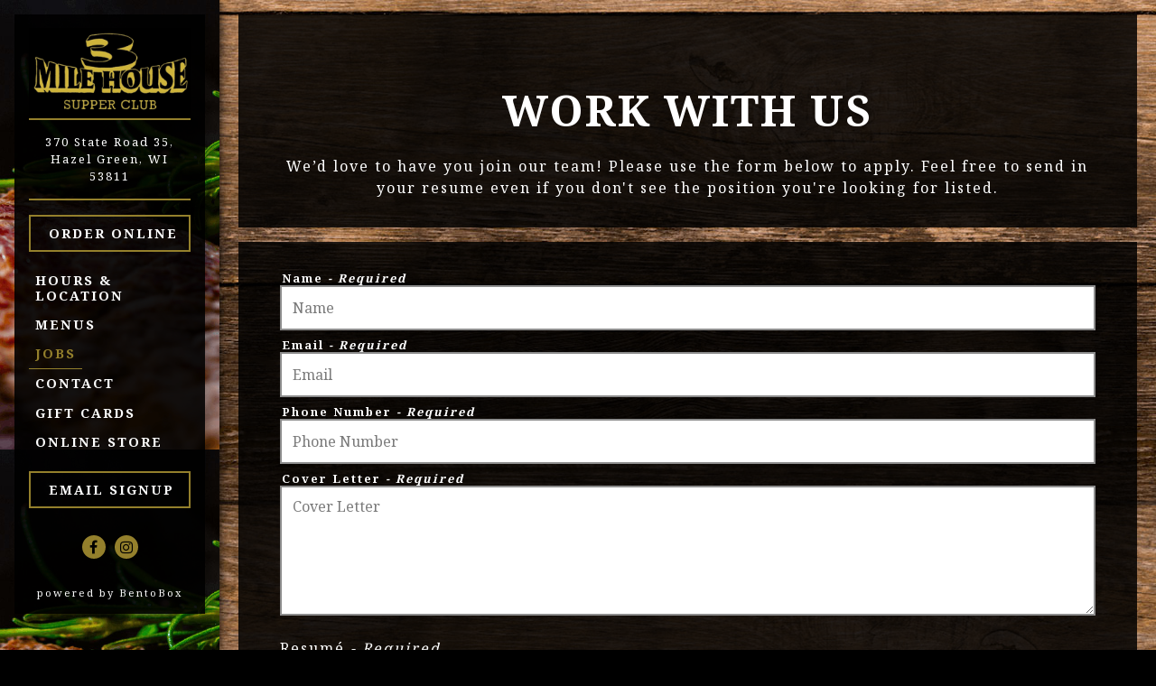

--- FILE ---
content_type: text/html; charset=utf-8
request_url: https://www.3milehouse.com/jobs/
body_size: 6326
content:
<!DOCTYPE html>
<html class="no-js" lang="en-US">
    <head>
      	
	<meta charset="utf-8">
	<meta name="viewport" content="width=device-width, initial-scale=1, shrink-to-fit=no">
	<meta http-equiv="x-ua-compatible" content="ie=edge">
	<title>Jobs | 3 Mile House Supper Club in Hazel Green, WI</title>
	<!-- Powered by BentoBox http://getbento.com -->
	<!--
	___ ___ _  _ _____ ___  ___  _____  __
	| _ ) __| \| |_   _/ _ \| _ )/ _ \ \/ /
	| _ \ _|| .` | | || (_) | _ \ (_) >  <
	|___/___|_|\_| |_| \___/|___/\___/_/\_\

	-->
		<meta name="keywords" content="Supper Club, Old Fashioned, Steaks, Noodles, Seafood, Pasta, Sandwiches, Desserts, Salads, Soups, Hazel Green, WI">
		<meta name="description" content="3 Mile House Supper Club serves a variety of American dishes and an over-the-top experience from the moment you walk in. Located in Hazel Green, WI.">
		<link rel="icon" href="https://media-cdn.getbento.com/accounts/d5dba0983b03c018c0fbdd37e059dc60/media/images/60874Favicon-3mileHouse.png">
	<link rel="canonical" href="https://www.3milehouse.com/jobs/">
	<meta name="Revisit-After" content="5 Days">
	<meta name="Distribution" content="Global">
	<meta name="Rating" content="General">
		<meta property="og:site_name" content="3 Mile House Supper Club | American Restaurant in Hazel Green, WI">
		<meta property="og:title" content="Jobs | 3 Mile House Supper Club in Hazel Green, WI">
		<meta property="og:type" content="article">
		<meta property="og:url" content="https://www.3milehouse.com/jobs/">
			<meta property="og:description" content="3 Mile House Supper Club serves a variety of American dishes and an over-the-top experience from the moment you walk in. Located in Hazel Green, WI.">
			<meta property="og:image" content="https://images.getbento.com/accounts/d5dba0983b03c018c0fbdd37e059dc60/media/images/13460Logo-3mileHouse.png?w=1200&fit=fill&auto=compress,format&cs=origin&h=600&bg=000&pad=100">
		<meta name="twitter:card" content="summary">
		<meta name="twitter:title" content="Jobs | 3 Mile House Supper Club in Hazel Green, WI">
			<meta name="twitter:description" content="3 Mile House Supper Club serves a variety of American dishes and an over-the-top experience from the moment you walk in. Located in Hazel Green, WI.">
			<meta name="twitter:image" content="https://images.getbento.com/accounts/d5dba0983b03c018c0fbdd37e059dc60/media/images/13460Logo-3mileHouse.png?w=1200&fit=fill&auto=compress,format&cs=origin&h=600&bg=000&pad=100">
	<link rel="preconnect" href="https://widgets.resy.com" crossorigin>
	<link rel="preconnect" href="https://theme-assets.getbento.com" async crossorigin>
	<link rel="preconnect" href="https://www.gstatic.com" crossorigin>
	<link rel="preconnect" href="https://fonts.gstatic.com" crossorigin>
	<link rel="preconnect" href="https://fonts.googleapis.com" crossorigin>
	<link rel="preconnect" href="https://www.googletagmanager.com" crossorigin>
	
		<link rel="preload" as="image" href="https://images.getbento.com/accounts/d5dba0983b03c018c0fbdd37e059dc60/media/images/13460Logo-3mileHouse.png" fetchpriority="high" /> 
	
	
	
	
	
	<script type="text/javascript" src="https://ajax.googleapis.com/ajax/libs/webfont/1.6.26/webfont.js"></script>
	<script type="text/javascript">
			WebFont.load({  google: { families: ["Montserrat:400,700", "Spartan:400,700", "Noto+Serif:400,700&display=swap"] }});
		</script>
			<noscript>
			    <style type="text/css">
			    	<link href="https://fonts.googleapis.com/css?family=Montserrat:400,700|Spartan:400,700|Noto+Serif:400,700&display=swap&display=swap" rel="stylesheet" type="text/css">
			    </style>
			</noscript>
	
	<link href="https://cdnjs.cloudflare.com/ajax/libs/font-awesome/6.4.2/css/all.min.css" rel="stylesheet">
	<script type="text/javascript" src="https://theme-assets.getbento.com/osaka/824f531.osaka/assets/js/head.min.js"></script>
	<link rel="stylesheet" href="//assets-cdn-refresh.getbento.com/stylesheet/3milehouse/1/scss/main.0f3d2d1e899c64d8af10ddd7623beaee.scss" />
	
		<script defer src="https://www.google.com/recaptcha/enterprise.js?render=6Ldh0uwrAAAAABZNEucYwqZZ3oOahk4lRhONMg5a"></script>
	
	<script type="text/javascript">
	    Modernizr.addTest("maybemobile", function(){ return (Modernizr.touchevents && Modernizr.mq("only screen and (max-width: 768px)")) ? true : false; });
	</script>
  
  

  
  

	
	
	<script type="text/javascript">
	    window.Osaka = { settings: { store: { enabled: false, cart_quantity: null }, gmaps: { apikey: 'AIzaSyCxtTPdJqQMOwjsbKBO3adqPGzBR1MgC5g', styles: [ { "featureType": "all", "elementType": "labels.icon", "stylers": [ { "visibility": "off" } ] }, { "featureType": "administrative", "elementType": "geometry.fill", "stylers": [ { "color": "#000000" }, { "lightness": 20 } ] }, { "featureType": "administrative", "elementType": "geometry.stroke", "stylers": [ { "color": "#000000" }, { "lightness": 17 }, { "weight": 1.2 } ] }, { "featureType": "administrative.province", "elementType": "labels.text.fill", "stylers": [ { "color": "#332f2d" } ] }, { "featureType": "administrative.province", "elementType": "labels.text.stroke", "stylers": [ { "color": "#866e4c" } ] }, { "featureType": "administrative.locality", "elementType": "labels", "stylers": [ { "visibility": "off" } ] }, { "featureType": "administrative.neighborhood", "elementType": "labels.text.fill", "stylers": [ { "color": "#c6bfb6" } ] }, { "featureType": "administrative.neighborhood", "elementType": "labels.text.stroke", "stylers": [ { "color": "#332f2d" }, { "weight": "1.00" } ] }, { "featureType": "administrative.land_parcel", "elementType": "labels", "stylers": [ { "visibility": "off" } ] }, { "featureType": "landscape", "elementType": "geometry", "stylers": [ { "lightness": "0" }, { "color": "#332f2d" } ] }, { "featureType": "landscape.man_made", "elementType": "geometry", "stylers": [ { "visibility": "off" } ] }, { "featureType": "landscape.man_made", "elementType": "labels", "stylers": [ { "visibility": "off" } ] }, { "featureType": "landscape.natural", "elementType": "labels.text.fill", "stylers": [ { "color": "#c6bfb6" } ] }, { "featureType": "landscape.natural", "elementType": "labels.text.stroke", "stylers": [ { "color": "#332f2d" }, { "weight": "1.00" } ] }, { "featureType": "poi", "elementType": "geometry", "stylers": [ { "lightness": 21 }, { "color": "#332f2d" } ] }, { "featureType": "poi", "elementType": "labels", "stylers": [ { "visibility": "off" } ] }, { "featureType": "poi.park", "elementType": "geometry", "stylers": [ { "color": "#4c423d" } ] }, { "featureType": "road", "elementType": "geometry", "stylers": [ { "color": "#241e21" } ] }, { "featureType": "road", "elementType": "labels", "stylers": [ { "visibility": "on" } ] }, { "featureType": "road", "elementType": "labels.text.fill", "stylers": [ { "color": "#736759" } ] }, { "featureType": "road", "elementType": "labels.text.stroke", "stylers": [ { "color": "#332f2d" } ] }, { "featureType": "road", "elementType": "labels.icon", "stylers": [ { "visibility": "off" } ] }, { "featureType": "road.highway", "elementType": "geometry", "stylers": [ { "color": "#241e21" }, { "visibility": "on" } ] }, { "featureType": "road.arterial", "elementType": "labels", "stylers": [ { "visibility": "off" } ] }, { "featureType": "road.arterial", "elementType": "labels.text.fill", "stylers": [ { "color": "#a09587" } ] }, { "featureType": "road.arterial", "elementType": "labels.text.stroke", "stylers": [ { "color": "#f5f2ee" } ] }, { "featureType": "transit", "elementType": "all", "stylers": [ { "visibility": "off" } ] }, { "featureType": "transit", "elementType": "geometry", "stylers": [ { "lightness": 19 } ] }, { "featureType": "water", "elementType": "geometry", "stylers": [ { "color": "#866e4c" }, { "lightness": "0" } ] }, { "featureType": "water", "elementType": "labels", "stylers": [ { "visibility": "off" } ] } ] , icon: "https://images.getbento.com/accounts/d5dba0983b03c018c0fbdd37e059dc60/media/images/54417Map-Assets-3mile.png" }, recaptcha_v3:{ enabled: true, site_key: "6Ldh0uwrAAAAABZNEucYwqZZ3oOahk4lRhONMg5a" }, galleries: { autoplay: false, fade: true }, heros: { autoplay_galleries: true }, srcset_enabled: false }, modernizr: window.Modernizr }; /* Slider dots */ window.Osaka.settings.galleries.dots = false; window.Osaka.settings.galleries.arrows = true; /* Slider speed */ window.Osaka.settings.galleries.autoplaySpeed = 3000; window.Osaka.settings.galleries.speed = 2000; document.addEventListener('DOMContentLoaded', function() { var hasClass, addClass, removeClass; if ('classList' in document.documentElement) { hasClass = function (el, className) { return el.classList.contains(className); }; addClass = function (el, className) { el.classList.add(className); }; removeClass = function (el, className) { el.classList.remove(className); }; } else { hasClass = function (el, className) { return new RegExp('\\b'+ className+'\\b').test(el.className); }; addClass = function (el, className) { if (!hasClass(el, className)) { el.className += ' ' + className; } }; removeClass = function (el, className) { el.className = el.className.replace(new RegExp('\\b'+ className+'\\b', 'g'), ''); }; } var allCSplits = Array.from(document.getElementsByClassName('c-split')); allCSplits.forEach(function(cSplit, cSplitIndex, cSplitList) { addClass(cSplit, "c-split-" + (cSplitIndex + 1)); if(cSplitIndex % 2 == 0 ) { addClass(cSplit, "c-split-odd"); } else { addClass(cSplit, "c-split-even"); } if(Object.is(cSplitList.length - 1, cSplitIndex)) { addClass(cSplit, "c-split-last"); } }); var oneColTexts = Array.from(document.getElementsByClassName('c-one-col--text')); oneColTexts.forEach(function(oneColText, oneColTextIndex, oneColTextList) { addClass(oneColText, "c-one-col-" + (oneColTextIndex + 1)); if(oneColTextIndex % 2 == 0 ) { addClass(oneColText, "c-one-col-odd"); } else { addClass(oneColText, "c-one-col-even"); } if(Object.is(oneColTextList.length - 1, oneColTextIndex)) { addClass(oneColText, "c-one-col-last"); } }); var lonelyTab = document.querySelector('.tabs-nav li:only-child'); if(lonelyTab) { lonelyTab.parentElement.remove(); } }, false);
	</script>
	<!--[if lt IE 9]>
	    <script type="text/javascript" src="https://theme-assets.getbento.com/osaka/824f531.osaka/assets/assets/js/ltie9.min.js "></script>
	<![endif] -->

      	
		
				
				
			
				
				
			
				
				
			
				
				
			
				
				
			
				
				
			
				
				
			
				
				
			
				
				
			
				
				
			
				
				
			<script type="application/ld+json">{"@context": "http://schema.org", "@type": "Organization", "@id": "https://www.3milehouse.com/#organization", "url": "https://www.3milehouse.com", "name": "3 Mile House Supper Club", "description": "3 Mile House Supper Club serves a variety of American dishes and an over-the-top experience from the moment you walk in. Located in Hazel Green, WI.", "logo": "https://images.getbento.com/accounts/d5dba0983b03c018c0fbdd37e059dc60/media/images/13460Logo-3mileHouse.png?w=600\u0026fit=max\u0026auto=compress,format\u0026cs=origin\u0026h=600", "subOrganization": {"@type": "FoodEstablishment", "@id": "https://www.3milehouse.com/location/3-mile-house-supper-club/#foodestablishment", "url": "https://www.3milehouse.com/location/3-mile-house-supper-club/", "name": "3 Mile House Supper Club", "description": "", "image": "", "photo": "", "address": {"@type": "PostalAddress", "name": "3 Mile House Supper Club", "streetAddress": "370 State Road 35", "addressLocality": "Hazel Green", "addressRegion": "WI", "postalCode": "53811"}, "location": {"@type": "PostalAddress", "name": "3 Mile House Supper Club", "streetAddress": "370 State Road 35", "addressLocality": "Hazel Green", "addressRegion": "WI", "postalCode": "53811"}, "telephone": null, "hasMap": "https://www.3milehouse.com/location/3-mile-house-supper-club/", "parentOrganization": {"@type": "Organization", "@id": "https://www.3milehouse.com/#organization"}, "servesCuisine": "American Restaurant", "priceRange": "$$"}, "sameAs": ["https://www.facebook.com/people/Three-Mile-House/100063635709246/", "https://www.instagram.com/3milehouse/"], "potentialAction": {"@type": "ReserveAction", "object": {"@type": "Reservation", "name": "Table", "url": "https://www.3milehouse.com/#action-reservations"}, "result": {"@type": "Reservation", "name": "Table"}, "target": "https://www.3milehouse.com"}}</script>
	


  		
    </head>
    <body class="has-sticky-powered-by has-mobi-footer careers-template has-nav-address-bar">
        
  
	 
	<header class="site-header" tabindex="-1">
		<a href="#main-content" class="skip">Skip to main content</a>
	  <div class="site-header-desktop">
	    <div class="site-header-desktop__container">
				
		<div class="site-logo">
	        <a class="site-logo__btn" href="/">
	            
                <img src="https://images.getbento.com/accounts/d5dba0983b03c018c0fbdd37e059dc60/media/images/13460Logo-3mileHouse.png" loading="lazy" 
  

  

  
    
      alt="3 Mile House Supper Club Home"
    
  

 loading="eager" fetchpriority="high"/>
              
	            <img src="https://images.getbento.com/accounts/d5dba0983b03c018c0fbdd37e059dc60/media/images/13460Logo-3mileHouse.png" loading="lazy" 
  

  
    
  

  
    
      alt="logo"
    
  

 />
	        </a>
	    </div>

				
	
		<div class="site-location">
			<a 
			href="https://maps.google.com/?cid=17387137517389882714"
		 class="site-location__address" target="_blank" rel="noopener"
		 data-bb-track="button" data-bb-track-on="click" data-bb-track-category="Address" data-bb-track-action="Click" data-bb-track-label="Header"
><span>370 State Road 35,</span> <span> Hazel Green, WI 53811</span><span class="sr-only"> (opens in a new tab)</span></a>
	    </div>

					<div class="site-header-action site-header-action--primary">
						<a href="https://order.spoton.com/so-3-mile-house-17225/hazel-green-wi/6595a0bd15e14639e22711d8" class="btn btn-brand btn-block">Order Online</a>
					</div>
				
	<nav class="site-nav">
		<ul class="site-nav-menu">
				
			<li>
				<a    href="/location/3-mile-house-supper-club/"  >Hours & Location</a>
			</li>
			<li>
				<a    href="/menus/"  >Menus</a>
			</li>
			<li class="is-active" >
				<a  aria-current="page"    href="/jobs/"  >Jobs</a>
			</li>
			<li>
				<a    href="/contact/"  >Contact</a>
			</li>
			<li>
				<a    href="https://3milehouse.securetree.com/"  target="_blank" rel="noopener">Gift Cards<span class="sr-only"> (opens in a new tab)</span></a>
			</li>
			<li>
				<a    href="https://stores.district20supply.com/3milehouse/shop/home"  target="_blank" rel="noopener">Online Store<span class="sr-only"> (opens in a new tab)</span></a>
			</li>

		</ul>
	</nav>

					<div class="site-header-action site-header-action--secondary">
						<button type="button" class="btn btn-brand btn-block" data-popup="inline" data-popup-src="#popup-newsletter-form" aria-label="Email Signup" data-bb-track="button" data-bb-track-on="click" data-bb-track-category="Email Sign Up Trigger Button" data-bb-track-action="Click" data-bb-track-label="Callout, Header" id="email-signup-button">Email Signup</button>
					</div>
				
        <div class="site-social">
            <ul class="social-accounts">
				<li><a href="https://www.facebook.com/people/Three-Mile-House/100063635709246/" target="_blank" rel="noopener" data-bb-track="button" data-bb-track-on="click" data-bb-track-category="Social Icons" data-bb-track-action="Click" data-bb-track-label="Facebook"><span class="fa fa-facebook" aria-hidden="true"></span><span class="sr-only">Facebook (opens in a new tab)</span></a></li>
				<li><a href="https://www.instagram.com/3milehouse/" target="_blank" rel="noopener" data-bb-track="button" data-bb-track-on="click" data-bb-track-category="Social Icons" data-bb-track-action="Click" data-bb-track-label="Instagram"><span class="fa fa-instagram" aria-hidden="true"></span><span class="sr-only">Instagram (opens in a new tab)</span></a></li>
		</ul>
        </div>

			</div>
			
	<div class="site-powered-by">
	  <a href="https://getbento.com/?utm_source=header&amp;utm_campaign=3milehouse.com" target="_blank" rel="noopener">powered by BentoBox<span class="sr-only"> (opens in a new tab)</span></a>
	</div>

		</div>
	  <div class="site-header-mobi">
			
		<div class="site-logo">
	        <a class="site-logo__btn" href="/">
					<img src="https://images.getbento.com/accounts/d5dba0983b03c018c0fbdd37e059dc60/media/images/13460Logo-3mileHouse.png" loading="lazy" 
  

  
    
  

  
    
      alt="logo"
    
  

/>
	        </a>
	    </div>

			
	
		<div class="site-location">
			<a 
			href="https://maps.google.com/?cid=17387137517389882714"
		 class="site-location__address" target="_blank" rel="noopener"
		 data-bb-track="button" data-bb-track-on="click" data-bb-track-category="Address" data-bb-track-action="Click" data-bb-track-label="Header"
><span>370 State Road 35,</span> <span> Hazel Green, WI 53811</span><span class="sr-only"> (opens in a new tab)</span></a>
	    </div>

				
		<button type="button" class="nav-toggle-btn" aria-controls="SiteHeaderMobilePanel" aria-expanded="false">
		  <span class="sr-only">Toggle Navigation</span>
	      <span class="nav-toggle-btn__line"></span>
	      <span class="nav-toggle-btn__line"></span>
	      <span class="nav-toggle-btn__line"></span>
	    </button>

	    <div id="SiteHeaderMobilePanel" class="site-header-mobi-panel">
	      <div class="site-header-mobi-panel__inner">
					
	<nav class="site-nav">
		<ul class="site-nav-menu">
				
			<li>
				<a    href="/location/3-mile-house-supper-club/"  >Hours & Location</a>
			</li>
			<li>
				<a    href="/menus/"  >Menus</a>
			</li>
			<li class="is-active" >
				<a  aria-current="page"    href="/jobs/"  >Jobs</a>
			</li>
			<li>
				<a    href="/contact/"  >Contact</a>
			</li>
			<li>
				<a    href="https://3milehouse.securetree.com/"  target="_blank" rel="noopener">Gift Cards<span class="sr-only"> (opens in a new tab)</span></a>
			</li>
			<li>
				<a    href="https://stores.district20supply.com/3milehouse/shop/home"  target="_blank" rel="noopener">Online Store<span class="sr-only"> (opens in a new tab)</span></a>
			</li>

					<li><a href="https://order.spoton.com/so-3-mile-house-17225/hazel-green-wi/6595a0bd15e14639e22711d8" class="">Order Online</a></li>
					<li><button type="button" class="" data-popup="inline" data-popup-src="#popup-newsletter-form" aria-label="Email Signup" data-bb-track="button" data-bb-track-on="click" data-bb-track-category="Email Sign Up Trigger Button" data-bb-track-action="Click" data-bb-track-label="Callout, Header" id="email-signup-button">Email Signup</button></li>
		</ul>
	</nav>

	        
        <div class="site-social site-social--bordered">
            <ul class="social-accounts">
				<li><a href="https://www.facebook.com/people/Three-Mile-House/100063635709246/" target="_blank" rel="noopener" data-bb-track="button" data-bb-track-on="click" data-bb-track-category="Social Icons" data-bb-track-action="Click" data-bb-track-label="Facebook"><span class="fa fa-facebook" aria-hidden="true"></span><span class="sr-only">Facebook (opens in a new tab)</span></a></li>
				<li><a href="https://www.instagram.com/3milehouse/" target="_blank" rel="noopener" data-bb-track="button" data-bb-track-on="click" data-bb-track-category="Social Icons" data-bb-track-action="Click" data-bb-track-label="Instagram"><span class="fa fa-instagram" aria-hidden="true"></span><span class="sr-only">Instagram (opens in a new tab)</span></a></li>
		</ul>
        </div>

        	
	
		<div class="site-location">
			<a 
			href="https://maps.google.com/?cid=17387137517389882714"
		 class="site-location__address" target="_blank" rel="noopener"
		 data-bb-track="button" data-bb-track-on="click" data-bb-track-category="Address" data-bb-track-action="Click" data-bb-track-label="Header"
><span>370 State Road 35,</span> <span> Hazel Green, WI 53811</span><span class="sr-only"> (opens in a new tab)</span></a>
	    </div>

	      </div>
	      
	<div class="site-powered-by">
	  <a href="https://getbento.com/?utm_source=header&amp;utm_campaign=3milehouse.com" target="_blank" rel="noopener">powered by BentoBox<span class="sr-only"> (opens in a new tab)</span></a>
	</div>

			</div>
		</div>
	</header>

  	

  

	
	<main class="site-content page-id--563723">
		<span id="main-content" class="sr-only">Main content starts here, tab to start navigating</span>
		
		

		
			
		<section id="intro" class="content c-intro container-sm revealable"><h1>Work With Us</h1>
	        <p>We&rsquo;d love to have you join our team! Please use the form below to apply. Feel free to send in your resume even if you don&#39;t see the position you&#39;re looking for listed.</p>
	        
	
		

	

	        
	    </section>



		
		<section id="apply" class="content container-sm revealable">
			
    
    <form class="js-form-ajax" data-form-endpoint="/forms/submit/careers/" enctype="multipart/form-data" method="post">
    <div style="display: none;">
        <label>leave this field blank
            <input type="text" name="comment_body" value="" />
        </label>
    </div>
    
    
        <input type="hidden" name="form" value="careers">
        
				
		<div data-bb-track="form" data-bb-track-on="submit" data-bb-track-category="Forms" data-bb-track-action="Submit" data-bb-track-label="Jobs" aria-hidden="true"></div>

        <div class="form-header">
            
            
        </div>
        <div class="form-ui">
            
    
    
        
        

        
            
    
<label for="1926918" >
    
    
        
            
        
        
            <i class="error-label" id="name-error">Please, enter a valid name</i>
        
    
    <span class="input-label">Name
         <span class="input-label-required">- Required</span>
        
    </span>
    
        <input id="1926918" class="form-control" type="text" name="1926918" placeholder="Name" required oninvalid="this.setCustomValidity('Please enter a valid name')" oninput="setCustomValidity('')"
         
    
    
    
    
    
      
    
    
    

    
      autocomplete="name"
    
 aria-describedby="1926918-error">
    
</label>


        
        
    
        
        

        
            
    
<label for="1926924" >
    
    
         
            
        
        
            <i class="error-message-email" id="email-error">Please, enter a valid email</i>
        
    
    <span class="input-label">Email
         <span class="input-label-required">- Required</span>
        
    </span>
    
        <input id="1926924" class="form-control" type="email" name="1926924" placeholder="Email" required oninvalid="this.setCustomValidity('Please enter a valid email')" oninput="setCustomValidity('')" 
    
    
    
    
      
    
    
    
    

    
      autocomplete="email"
    
 aria-describedby="1926924-error">
    
</label>


        
        
    
        
        

        
            
    
<label for="1926927" >
    
    
        
            
        
        
            <i class="error-label" id="phonenumber-error">Please, enter a valid phone number</i>
        
    
    <span class="input-label">Phone Number
         <span class="input-label-required">- Required</span>
        
    </span>
    
        <input id="1926927" class="form-control" type="tel" name="1926927" placeholder="Phone Number" oninput="setCustomValidity('')" required oninvalid="this.setCustomValidity('Please enter a valid phone number')" data-input-validator="phone"  
    
    
    
    
    
    
      
    
    

    
      autocomplete="tel"
    
 aria-describedby="1926927-error">
    
</label>


        
        
    
        
        

        
            
    

        
        
    
        
        

        
            
    
<label for="1926938" >
    
    
        
            
        
        
            <i class="error-label" id="coverletter-error">Please, enter a valid cover letter</i>
        
    
    <span class="input-label">Cover Letter
         <span class="input-label-required">- Required</span>
        
    </span>
    
        <textarea id="1926938" class="form-control" name="1926938" placeholder="Cover Letter" required oninvalid="this.setCustomValidity('Please enter a valid value for \'cover letter\'')" oninput="setCustomValidity('')" aria-describedby="1926938-error"></textarea>
    
</label>


        
        
    
        
        

        
            
    <label class="input-file" for="1926943">
        <span>Resumé
             <span class="input-label-required">- Required</span>
            
        </span>

        <i class="error-label">Please, select a resumé</i>
        <input id="1926943" required oninvalid="this.setCustomValidity('Please select a valid file for resumé')" oninput="setCustomValidity('')" type="file" name="1926943">
        <input type="hidden" required name="MAX_FILE_SIZE" value="10000000">
    </label>

        
        
    

        </div>
        <div class="form-actions">
            <button type="submit" class="btn btn-brand">Apply</button>
            <span class="form-error-msg">Please check errors in the form above</span>
        </div>
        <div class="form-success-msg">
            <span>Thank you for your inquiry. We’ll be in touch shortly.</span>
        </div>
        
    
        <div class="recaptcha-form-footer">
            <span>This site is protected by reCAPTCHA and the Google</span>
            <a href="https://policies.google.com/privacy">Privacy Policy</a> and
            <a href="https://policies.google.com/terms">Terms of Service</a> apply.
        </div>
    
    
    </form>

		</section>

		
	</main>

	

	
			

	<footer class="mobi-footer mobi-footer--sticky">
	    <ul class="mobi-footer__list">
				<li class="mobi-footer__item">
					
	
		
			
		<a href="https://order.spoton.com/so-3-mile-house-17225/hazel-green-wi/6595a0bd15e14639e22711d8" class="btn btn-brand btn-block">Order Online</a>


	

				</li>
				<li class="mobi-footer__item">
					
	
		
			
		<button type="button" class="btn btn-brand btn-block" data-popup="inline" data-popup-src="#popup-newsletter-form" aria-label="Email Signup" data-bb-track="button" data-bb-track-on="click" data-bb-track-category="Email Sign Up Trigger Button" data-bb-track-action="Click" data-bb-track-label="Callout, Footer" id="email-signup-button">Email Signup</button>


	

				</li>
	    </ul>
	</footer>

	

	
	
		
        
        
        
        <aside id="popup-newsletter-form" class="popup popup--form mfp-hide">
            <form class="js-form-ajax form-alt container-sm" data-form-endpoint="/forms/submit/newsletter/" enctype="multipart/form-data" method="post">
    <div style="display: none;">
        <label>leave this field blank
            <input type="text" name="comment_body" value="" />
        </label>
    </div>
    
    
                <input type="hidden" name="form" value="newsletter">
                
				
		<div data-bb-track="form" data-bb-track-on="submit" data-bb-track-category="Forms" data-bb-track-action="Submit" data-bb-track-label="Email Sign Up" aria-hidden="true"></div>

                <div class="form-header">
                    <h2 class="h1 form-heading">Email Signup</h2>
                    
                </div>
                <div class="form-ui">
                    
    
    
        
        

        
            
    
<label for="1927172" >
    
    
        
            
        
        
            <i class="error-label" id="firstname-error">Please, enter a valid first name</i>
        
    
    <span class="input-label">First Name
         <span class="input-label-required">- Required</span>
        
    </span>
    
        <input id="1927172" class="form-control" type="text" name="1927172" placeholder="First Name" required oninvalid="this.setCustomValidity('Please enter a valid first name')" oninput="setCustomValidity('')"
         
    
    
      
    
    
    
    
    
    

    
      autocomplete="given-name"
    
 aria-describedby="1927172-error">
    
</label>


        
        
    
        
        

        
            
    
<label for="1927176" >
    
    
        
            
        
        
            <i class="error-label" id="lastname-error">Please, enter a valid last name</i>
        
    
    <span class="input-label">Last Name
         <span class="input-label-required">- Required</span>
        
    </span>
    
        <input id="1927176" class="form-control" type="text" name="1927176" placeholder="Last Name" required oninvalid="this.setCustomValidity('Please enter a valid last name')" oninput="setCustomValidity('')"
         
    
    
    
      
    
    
    
    
    

    
      autocomplete="family-name"
    
 aria-describedby="1927176-error">
    
</label>


        
        
    
        
        

        
            
    
<label for="1927181" >
    
    
         
            
        
        
            <i class="error-message-email" id="email-error">Please, enter a valid email</i>
        
    
    <span class="input-label">Email
         <span class="input-label-required">- Required</span>
        
    </span>
    
        <input id="1927181" class="form-control" type="email" name="1927181" placeholder="Email" required oninvalid="this.setCustomValidity('Please enter a valid email')" oninput="setCustomValidity('')" 
    
    
    
    
      
    
    
    
    

    
      autocomplete="email"
    
 aria-describedby="1927181-error">
    
</label>


        
        
    

                </div>
                <div class="form-actions">
                    <button type="submit" class="btn btn-brand-alt">Submit</button>
                    <span class="form-error-msg">Please check errors in the form above</span>
                </div>
                <div class="form-success-msg">
                    <span>Thank you for signing up for email updates!</span>
                    <button type="button" class="btn btn-brand-alt js-popup-closebtn">Close</button>
                </div>
                
    
        <div class="recaptcha-form-footer">
            <span>This site is protected by reCAPTCHA and the Google</span>
            <a href="https://policies.google.com/privacy">Privacy Policy</a> and
            <a href="https://policies.google.com/terms">Terms of Service</a> apply.
        </div>
    
            
    </form>
        </aside>    

	


	
  
		<script type="text/javascript" src="https://theme-assets.getbento.com/osaka/824f531.osaka/assets/js/foot.libs.min.js"></script>
        <script type="text/javascript" src="https://theme-assets.getbento.com/osaka/824f531.osaka/assets/js/bentobox.min.js"></script>

        
        

	
  <script id="alerts-component-script" type="text/javascript" src="https://app-assets.getbento.com/alerts-component/874bbe9/main.js"></script>
  <script type="text/javascript" src="https://app-assets.getbento.com/alerts-component/874bbe9/main.js.map"></script>
  <script>
    document.addEventListener("DOMContentLoaded", function(){
		window.bentobox.overlayAlertComponent.init('div');
		window.bentobox.bannerAlertComponent.init('.site-content', 'aside');
    });
  </script>


        
    <script type="text/javascript" src="https://app-assets.getbento.com/analytics/b432302/bento-analytics.min.js" data-bentoanalytics='{"account": "3milehouse", "theme": "osaka", "template": "careers.html", "preset": "nori-preset", "cartType": "", "indicativeApiKey": "62e150f7-1993-460b-90ab-1bb1bd494ad7", "snowplowAppId": "customer-websites", "snowplowCollectorUrl": "com-bentoboxcloud-prod1.collector.snplow.net", "devMode": false, "templateNameFromMapping": "Careers"}'></script></body></html>

--- FILE ---
content_type: text/html; charset=utf-8
request_url: https://www.google.com/recaptcha/enterprise/anchor?ar=1&k=6Ldh0uwrAAAAABZNEucYwqZZ3oOahk4lRhONMg5a&co=aHR0cHM6Ly93d3cuM21pbGVob3VzZS5jb206NDQz&hl=en&v=naPR4A6FAh-yZLuCX253WaZq&size=invisible&anchor-ms=20000&execute-ms=15000&cb=p573cgbotxf4
body_size: 44878
content:
<!DOCTYPE HTML><html dir="ltr" lang="en"><head><meta http-equiv="Content-Type" content="text/html; charset=UTF-8">
<meta http-equiv="X-UA-Compatible" content="IE=edge">
<title>reCAPTCHA</title>
<style type="text/css">
/* cyrillic-ext */
@font-face {
  font-family: 'Roboto';
  font-style: normal;
  font-weight: 400;
  src: url(//fonts.gstatic.com/s/roboto/v18/KFOmCnqEu92Fr1Mu72xKKTU1Kvnz.woff2) format('woff2');
  unicode-range: U+0460-052F, U+1C80-1C8A, U+20B4, U+2DE0-2DFF, U+A640-A69F, U+FE2E-FE2F;
}
/* cyrillic */
@font-face {
  font-family: 'Roboto';
  font-style: normal;
  font-weight: 400;
  src: url(//fonts.gstatic.com/s/roboto/v18/KFOmCnqEu92Fr1Mu5mxKKTU1Kvnz.woff2) format('woff2');
  unicode-range: U+0301, U+0400-045F, U+0490-0491, U+04B0-04B1, U+2116;
}
/* greek-ext */
@font-face {
  font-family: 'Roboto';
  font-style: normal;
  font-weight: 400;
  src: url(//fonts.gstatic.com/s/roboto/v18/KFOmCnqEu92Fr1Mu7mxKKTU1Kvnz.woff2) format('woff2');
  unicode-range: U+1F00-1FFF;
}
/* greek */
@font-face {
  font-family: 'Roboto';
  font-style: normal;
  font-weight: 400;
  src: url(//fonts.gstatic.com/s/roboto/v18/KFOmCnqEu92Fr1Mu4WxKKTU1Kvnz.woff2) format('woff2');
  unicode-range: U+0370-0377, U+037A-037F, U+0384-038A, U+038C, U+038E-03A1, U+03A3-03FF;
}
/* vietnamese */
@font-face {
  font-family: 'Roboto';
  font-style: normal;
  font-weight: 400;
  src: url(//fonts.gstatic.com/s/roboto/v18/KFOmCnqEu92Fr1Mu7WxKKTU1Kvnz.woff2) format('woff2');
  unicode-range: U+0102-0103, U+0110-0111, U+0128-0129, U+0168-0169, U+01A0-01A1, U+01AF-01B0, U+0300-0301, U+0303-0304, U+0308-0309, U+0323, U+0329, U+1EA0-1EF9, U+20AB;
}
/* latin-ext */
@font-face {
  font-family: 'Roboto';
  font-style: normal;
  font-weight: 400;
  src: url(//fonts.gstatic.com/s/roboto/v18/KFOmCnqEu92Fr1Mu7GxKKTU1Kvnz.woff2) format('woff2');
  unicode-range: U+0100-02BA, U+02BD-02C5, U+02C7-02CC, U+02CE-02D7, U+02DD-02FF, U+0304, U+0308, U+0329, U+1D00-1DBF, U+1E00-1E9F, U+1EF2-1EFF, U+2020, U+20A0-20AB, U+20AD-20C0, U+2113, U+2C60-2C7F, U+A720-A7FF;
}
/* latin */
@font-face {
  font-family: 'Roboto';
  font-style: normal;
  font-weight: 400;
  src: url(//fonts.gstatic.com/s/roboto/v18/KFOmCnqEu92Fr1Mu4mxKKTU1Kg.woff2) format('woff2');
  unicode-range: U+0000-00FF, U+0131, U+0152-0153, U+02BB-02BC, U+02C6, U+02DA, U+02DC, U+0304, U+0308, U+0329, U+2000-206F, U+20AC, U+2122, U+2191, U+2193, U+2212, U+2215, U+FEFF, U+FFFD;
}
/* cyrillic-ext */
@font-face {
  font-family: 'Roboto';
  font-style: normal;
  font-weight: 500;
  src: url(//fonts.gstatic.com/s/roboto/v18/KFOlCnqEu92Fr1MmEU9fCRc4AMP6lbBP.woff2) format('woff2');
  unicode-range: U+0460-052F, U+1C80-1C8A, U+20B4, U+2DE0-2DFF, U+A640-A69F, U+FE2E-FE2F;
}
/* cyrillic */
@font-face {
  font-family: 'Roboto';
  font-style: normal;
  font-weight: 500;
  src: url(//fonts.gstatic.com/s/roboto/v18/KFOlCnqEu92Fr1MmEU9fABc4AMP6lbBP.woff2) format('woff2');
  unicode-range: U+0301, U+0400-045F, U+0490-0491, U+04B0-04B1, U+2116;
}
/* greek-ext */
@font-face {
  font-family: 'Roboto';
  font-style: normal;
  font-weight: 500;
  src: url(//fonts.gstatic.com/s/roboto/v18/KFOlCnqEu92Fr1MmEU9fCBc4AMP6lbBP.woff2) format('woff2');
  unicode-range: U+1F00-1FFF;
}
/* greek */
@font-face {
  font-family: 'Roboto';
  font-style: normal;
  font-weight: 500;
  src: url(//fonts.gstatic.com/s/roboto/v18/KFOlCnqEu92Fr1MmEU9fBxc4AMP6lbBP.woff2) format('woff2');
  unicode-range: U+0370-0377, U+037A-037F, U+0384-038A, U+038C, U+038E-03A1, U+03A3-03FF;
}
/* vietnamese */
@font-face {
  font-family: 'Roboto';
  font-style: normal;
  font-weight: 500;
  src: url(//fonts.gstatic.com/s/roboto/v18/KFOlCnqEu92Fr1MmEU9fCxc4AMP6lbBP.woff2) format('woff2');
  unicode-range: U+0102-0103, U+0110-0111, U+0128-0129, U+0168-0169, U+01A0-01A1, U+01AF-01B0, U+0300-0301, U+0303-0304, U+0308-0309, U+0323, U+0329, U+1EA0-1EF9, U+20AB;
}
/* latin-ext */
@font-face {
  font-family: 'Roboto';
  font-style: normal;
  font-weight: 500;
  src: url(//fonts.gstatic.com/s/roboto/v18/KFOlCnqEu92Fr1MmEU9fChc4AMP6lbBP.woff2) format('woff2');
  unicode-range: U+0100-02BA, U+02BD-02C5, U+02C7-02CC, U+02CE-02D7, U+02DD-02FF, U+0304, U+0308, U+0329, U+1D00-1DBF, U+1E00-1E9F, U+1EF2-1EFF, U+2020, U+20A0-20AB, U+20AD-20C0, U+2113, U+2C60-2C7F, U+A720-A7FF;
}
/* latin */
@font-face {
  font-family: 'Roboto';
  font-style: normal;
  font-weight: 500;
  src: url(//fonts.gstatic.com/s/roboto/v18/KFOlCnqEu92Fr1MmEU9fBBc4AMP6lQ.woff2) format('woff2');
  unicode-range: U+0000-00FF, U+0131, U+0152-0153, U+02BB-02BC, U+02C6, U+02DA, U+02DC, U+0304, U+0308, U+0329, U+2000-206F, U+20AC, U+2122, U+2191, U+2193, U+2212, U+2215, U+FEFF, U+FFFD;
}
/* cyrillic-ext */
@font-face {
  font-family: 'Roboto';
  font-style: normal;
  font-weight: 900;
  src: url(//fonts.gstatic.com/s/roboto/v18/KFOlCnqEu92Fr1MmYUtfCRc4AMP6lbBP.woff2) format('woff2');
  unicode-range: U+0460-052F, U+1C80-1C8A, U+20B4, U+2DE0-2DFF, U+A640-A69F, U+FE2E-FE2F;
}
/* cyrillic */
@font-face {
  font-family: 'Roboto';
  font-style: normal;
  font-weight: 900;
  src: url(//fonts.gstatic.com/s/roboto/v18/KFOlCnqEu92Fr1MmYUtfABc4AMP6lbBP.woff2) format('woff2');
  unicode-range: U+0301, U+0400-045F, U+0490-0491, U+04B0-04B1, U+2116;
}
/* greek-ext */
@font-face {
  font-family: 'Roboto';
  font-style: normal;
  font-weight: 900;
  src: url(//fonts.gstatic.com/s/roboto/v18/KFOlCnqEu92Fr1MmYUtfCBc4AMP6lbBP.woff2) format('woff2');
  unicode-range: U+1F00-1FFF;
}
/* greek */
@font-face {
  font-family: 'Roboto';
  font-style: normal;
  font-weight: 900;
  src: url(//fonts.gstatic.com/s/roboto/v18/KFOlCnqEu92Fr1MmYUtfBxc4AMP6lbBP.woff2) format('woff2');
  unicode-range: U+0370-0377, U+037A-037F, U+0384-038A, U+038C, U+038E-03A1, U+03A3-03FF;
}
/* vietnamese */
@font-face {
  font-family: 'Roboto';
  font-style: normal;
  font-weight: 900;
  src: url(//fonts.gstatic.com/s/roboto/v18/KFOlCnqEu92Fr1MmYUtfCxc4AMP6lbBP.woff2) format('woff2');
  unicode-range: U+0102-0103, U+0110-0111, U+0128-0129, U+0168-0169, U+01A0-01A1, U+01AF-01B0, U+0300-0301, U+0303-0304, U+0308-0309, U+0323, U+0329, U+1EA0-1EF9, U+20AB;
}
/* latin-ext */
@font-face {
  font-family: 'Roboto';
  font-style: normal;
  font-weight: 900;
  src: url(//fonts.gstatic.com/s/roboto/v18/KFOlCnqEu92Fr1MmYUtfChc4AMP6lbBP.woff2) format('woff2');
  unicode-range: U+0100-02BA, U+02BD-02C5, U+02C7-02CC, U+02CE-02D7, U+02DD-02FF, U+0304, U+0308, U+0329, U+1D00-1DBF, U+1E00-1E9F, U+1EF2-1EFF, U+2020, U+20A0-20AB, U+20AD-20C0, U+2113, U+2C60-2C7F, U+A720-A7FF;
}
/* latin */
@font-face {
  font-family: 'Roboto';
  font-style: normal;
  font-weight: 900;
  src: url(//fonts.gstatic.com/s/roboto/v18/KFOlCnqEu92Fr1MmYUtfBBc4AMP6lQ.woff2) format('woff2');
  unicode-range: U+0000-00FF, U+0131, U+0152-0153, U+02BB-02BC, U+02C6, U+02DA, U+02DC, U+0304, U+0308, U+0329, U+2000-206F, U+20AC, U+2122, U+2191, U+2193, U+2212, U+2215, U+FEFF, U+FFFD;
}

</style>
<link rel="stylesheet" type="text/css" href="https://www.gstatic.com/recaptcha/releases/naPR4A6FAh-yZLuCX253WaZq/styles__ltr.css">
<script nonce="b2cqJuoYlmjI6Mcm9yK7sw" type="text/javascript">window['__recaptcha_api'] = 'https://www.google.com/recaptcha/enterprise/';</script>
<script type="text/javascript" src="https://www.gstatic.com/recaptcha/releases/naPR4A6FAh-yZLuCX253WaZq/recaptcha__en.js" nonce="b2cqJuoYlmjI6Mcm9yK7sw">
      
    </script></head>
<body><div id="rc-anchor-alert" class="rc-anchor-alert"></div>
<input type="hidden" id="recaptcha-token" value="[base64]">
<script type="text/javascript" nonce="b2cqJuoYlmjI6Mcm9yK7sw">
      recaptcha.anchor.Main.init("[\x22ainput\x22,[\x22bgdata\x22,\x22\x22,\[base64]/[base64]/[base64]/[base64]/[base64]/MjU1Onk/NToyKSlyZXR1cm4gZmFsc2U7cmV0dXJuIEMuWj0oUyhDLChDLk9ZPWIsaz1oKHk/[base64]/[base64]/[base64]/[base64]/[base64]/bmV3IERbUV0oZlswXSk6Yz09Mj9uZXcgRFtRXShmWzBdLGZbMV0pOmM9PTM/bmV3IERbUV0oZlswXSxmWzFdLGZbMl0pOmM9PTQ/[base64]/[base64]/[base64]\x22,\[base64]\\u003d\\u003d\x22,\x22w57Du8K2I8KFw5xcw4U4O8KtwqQ7wpXDtxRtDAZlwqEpw4fDtsKBwr3CrWN9wrtpw4rDlnHDvsOJwpA0UsOBLjjClmEwYm/DrsOwCsKxw4FcdnbChQ8uSMOLw4jCssKbw7vCjsKzwr3CoMORKAzCssKHc8KiwqbCqghfAcOmw77Cg8Krwq7CllvCh8OJODZeasOsC8KqWyBycMOTNB/Cg8KdJhQTw6kBYkVJwrvCmcOGw4vDhsOcTxRRwqIFwokHw4TDkyMVwoAOwrHCnsOLSsKRw7jClFbClMK7IRMzasKXw5/[base64]/Dplx/PGF2w4HCli0jTmxpLwTChF5Dw4zDkWjCgTzDp8KUwpjDjng8wrJAVsOLw5DDs8KWwrfDhEsxw6dAw5/Dv8K2AWAmworDrsO6wrrCmRzCgsO9IQpwwp9XUQEmw5fDnB88w4pGw5w/[base64]/[base64]/A8KRdyLCu8OtwpvCmz8hFsOCwoocwpATQsKBP8OSwpFmDm46NsKiwpDCvnLDmycRwrZ5w6/CjsKdw7BNa3DClkBaw7Qowo/[base64]/DuMO+AkXCqGMBCFnClcO2wpMzw4/DhjDDrMOfw4XCt8KtH3AawoJswqYoNcOxW8KTwpbClsK9wrbChsOvw5AwRnTDpVJiEkJ8w7lkJMKTw5FEwq5GwoHDjsK5ccOxPwTCrkzDshPCicOfX24ow4jCpMOnXWzDr1oYwrDCgMK/wqTCrGEmwo4MNj/CjsOPwqFxwpkpwrw1wqTCqDTDoMO4Ji3DnkcmBBzDosOZw47CrsK2Rk5xw7HDjMOowoFLwpIWwopvZyHDhG3ChcKFwrTDu8ODw64xwqnDgHXCiiIYw4vDnsKjClpcwoNDw67CuWdWbcKbfcK6C8OVUMO/wovDr37DrsO0w53Ds1caLMKiJMOaGGzDk1ovZsKSdsKQwrrDj3UBWSrDvcKwwqjDnsKmwosTJSXDuQXCnAIGPFZAwoVyBMOvw43DlcKmwo/CvsKRwobCvMK/M8ONwrFPCsO+KQscFEHCucOBw4k5woEGwrQ3esOtwozCjjJHwrwsP3RUw6tiwpVJDMKlVcOCw6XCocKbw7J0w7DCqMKvw6nDsMO2ET/DrBnCpQkfcG4gKUTCuMODQ8KdfsKkP8OobMOKY8OadsORwovDlFwfWMKMNGUJw5zCmD/CrsOZwq7Cmh3Dmhc7w6Q0worCnGE1wofCnMKTwrPDqCXDvSTDsyDCvm4FwrXCslAME8KDCDLDlsOIIMKbw63CqRERV8KMAUTCuUrDuQ18w611w7vCoQnDs3zDl3zCqmJxaMOqAMK4DcOJc0fDpcO2wp9Sw57DvsO9wp/CkMOhwr3CusOHwo7DuMOJw74bR0BVY1fCmMK8P0lSwrsew44iwrnCnznCm8OPCVXClCbChnjCu2hKSCXDuh15Th0iwrkew7wRSyPDjcO7w57DiMOEKBFsw75UEsK+w7o4wr1mf8KLw7TCrggyw6tdwo7DlwxVw7xawp/DjBTDvmvCvsO3w6bCtsKoG8OcwoHDqF8VwpwFwoVKwrNDS8OKw7J2J3Y2Fw3Dh0/Cp8O7w5fCoCTDrMK6NA/CpcKew7DChsOtw5zClsKkwoIUwqovwpt/Sj9Uw7IVwpQiwrPDkxfCgkVCGRN5wrTDrBNCwrXDhcKgw7/[base64]/eMObwovCucOwwrRjw7geP8Ktwp7CgMODXMKYw7AwMMK1wpRzdGLDrzXCt8O0b8OtNcODwrLDkUMAfMOoTcORw7l9w7h3w7RXwplAF8OcREDCt3NCw7o6MnpUCmrClsKywqsMd8Orw7/Dp8KWw6RCWTdxbcO4wrxCw7BzGSg8RGjCh8KOPF7DisK/wocdAG/Ck8KuwqnDsjDDiRfDmsObXFPDil4lPH7CscOZwqHDk8OyVcOlChhrwp4lw6XCiMORw6PDonJBenk5Dh1Qw4hCwoIpw6IRWsKTwoBWwrsmw4HCrsOVEsK+Lmx7ThTDtMKuw5JRAcKlwpoCeMKbwrxLCcO7CcKBcsO0X8K3wqTDhBDCvsKQVEd/YsONwp57wqLCsRJnT8KUwrwiOBvCoX4mOCkTRz7DtMKvw6PClyLCusKww6skw60Iwo4pAcORwpxmw6Ekw7/DnFB3IMKNw4s2w4sEwpDCjFUuGVrCr8OsewY5w7HDt8O6wqvCl3PDq8K5cE4bOB1zwrt/wqzDijrDjGhEwogxXC3CmsOPcsO4ZcO5wqXCtsONw53CuTnDlzpKw77DhcKLwoB4ZsKpLVvCqMOkYnPDuy5JwqpVwqEjMQPCoHFzw6XCsMKvwpg0w7wGwrrCr15pGcKUwpt/[base64]/Du0nCksKVTsOuA8OjLsOpX8KfHsKiw7jCq1DDvcKTw5/DpHTCt0rDuBDCqBbCvcOowrF3MsOCEcKBPcKvw5Unw7hlwpVXw6RDw4BdwowsHCBbC8K0w74zwoXCqFIoDCtew5/DuXx+w5g7wotNwrPClcOvwqnCs3U+wpc0GsKSFMOAY8KUZsKscUvCriZnfl0Pw7vCv8K0YMOINlTDj8KAWsKlw59Pwp3DsHzCr8Odw4LCljHCvsOJwpnDqG/DiDXDksOVw5zDosKlF8OxL8Kvw7pYEcKUwo0qw6/[base64]/[base64]/CssOPcWIsK1Q5FSoAdcO5w5RENTw9ecOKVcO7OsOrw747fm40QShgwp/CrMOkVnRnOBrDtMKSw5gGw4zDuA5Mw6UAWBFmVsKjwrhUE8KKPTt0wqXDusKbwr8Two4nw5YsAcOPw6XCmcOHDMOjanoUwp7CpMOyw7TDvUfDgyPDlMKBV8KIaH0fwpPCq8K4wqAVP11YwrHDglPChsO2d8KRwr4efQ/[base64]/CisOXw5vDhsOkwrDDpjTCmMKlwqQrw4MAw4MyIcKzw6PCgUzCphPCsjlBJcKbHcKpAlADw4xTXMOIwo4lwrdxbsKEw60Ew79VAcK/wr9iIsOJTMODw5g3w688F8OYw4ViKREtdSBGwpUkJQrCuVRlw6PCvWfDisKMIwrCs8Kiw5PDrsOiwplIw5xIFWEPFHAqKsOqw6NmXHQEwqhwQcKvwpzDt8OnahPCvcKMw7laMyLCqAI/[base64]/Dj0XCsggdQ04bVsOcw63CgMOPwppCWXY7w6keKirDr3oTW1kCw4Vsw78lKsKGFcKXCUTCtsK5d8OlXsKsfFTDiFVJEQUIwqN0wo4qP38aP2IPw6XCt8O0PsOOw43CkMOKcMK2woTCrjECYMK9wrsRwolfaGnDp3/[base64]/Co8OTIngOwop+BMOWJXQQGcO3C8Obw7XDu8KWw4PChMOoFcKRAAlXw7jDkcKPw745w4HDtnPCjcOiwp3CplfCliTDqVMww6fCvkt1w4HDsRLDn3NqwqfDvHLDo8OzT0PCqcKnwq9/W8OpIFgZN8Kyw4llw7fDqcKyw6bCjz0nX8Kiw47ClMKtwpMmwokBRsOoa3XDunzDosKCwpHCgMKxw5lwwpLDm1rCswnCicKQw55KYk1fdx/CqnrCnSfCicKsw5/DiMOfGMK9XsK2w45UGMOKwq0Yw5JRwpJowoBIHcONw4HCimTCusKEUmkAecKcwojDvh1Ywp13FcOTHcOqZBfCsH5qDEHCtDhPw6sYXMOrA8OQwrvCrHzDhjPDgMKkKsKow7XDpTzCs3zCshDCrxpcecKEwrHCkXYDw6R3wr/CnmdkXnA4RV5cwrjDtRDDvcO1bEzCkcOOTjhswpwuw7Brwo1Bw67Djk46wqHDjxvCjsK8eHvDsn0gwpTDmm9+CFvCuj0TbsOXSnXCkGd2w63DtMK2wr0fQHDCqnAXEMKLE8O7wqrDmRHCqEXCisOpeMKKw4LCucOcw6c7MQ/DrMK4ZsOgw7N5DMOrw40wwp7ClcKGJsKzw7UTw5cRb8OZTGLChsOcwqlxw77CisK1w5/DmcOYDynDmsKTezvCikzCswzCrcO+wqkCNMKyXmJlAzFKAXwiw5vCkA8Iw5XDt2bDocOMwqo0w6/CmHc8DAHDnWE1IUzDgCoQw5oaWwrCusOIwoXChDNPw4p2w73DnMKYwqfCglfCl8Ojwr0vwrLCo8OjTMK7bilTw7MPMcOgYMKVHAh4XMKCw47Cky/[base64]/ClsK+fsObw5/Dkzpfw7M3w4BtwrMdw5Ifw6pmwqE5wr7ChSLClDTCvDrCgXx6wrRkY8KWwo03GDQdQiVZw5w+woolwoTDjG8bScOnesK8TcKEw7vChEEcHcOywr3DpcOhw6TCjcOuwo7DqU8Dwps/KVXDi8K3w5JvM8KcZ2dqwq4vS8O5wpLCiH41wpTCo3rCgcO+w65KHTPDnMOiwqEAfmrDjMOWL8KXa8O/w54UwrcmKRTDhsOvC8OGA8OFBEvDhkoFw7jCsMOVEEHCsD7Cgi9Nw5DCmzUsesOhJ8Owwp3CnkcOwqrDiF7DjnnCpmbDlw7CsTDDmcKAwpcUacKGf3zDkwfCvMOjWcO2fGbDoWrChGPCtQDDm8O5KwFuwq9Xw5/DiMKgw7fDr0XCtsO9w5rCjcOiWTrCuynDgsOMIMKlQcOfWMKwXcK8w63DqMO/[base64]/Dm8KKwqHCj8OgFgtIZsOTw416wq3DkXpEfcKHwpzCqsO9HSpJL8Ohw4t6wozCjcK7A2vCmWLDmcKVw4F0w4rDgcKnQsK1EgfDvMOoAk/DhsO9wrrDoMKLwpl0w4bDjcKAc8OwQsOaXCfCnsOyasOuwowAX19Zw5zDqMKFAE0nQsODw54jw4HCucO5AcOWw5Afw6YqWU1ww7lZw4hhKG1lw5www4zCpsKHwp7Dl8K9JULCvG/[base64]/[base64]/J8O2wrs1JMOtN2HDocKKwr/DlGDDv0d4wr1XHGsSckkBwqM4wpLCrU9/McKaw45RX8K9w63CiMOaw77DlT9PwroIw60Pw71CQCDDgzsUfMKOwo7Dt1DDgkQ/[base64]/w5piLlAcwqpIIXNYI8KZwrHDnHfCssOYGsKqwrJxwqbCgjl+wqvClcKVw5gbdMO0B8KVw6Exw6jDnsOxHsKIAFVcw6QswoXCucOaMMOGwqnClMKhworCtjUGOcKDw4kSdT9EwpvCtx/DmgHCt8K1eEHCtGDCtcKCBBFyeQcdUMKYw6o7wplwBCvDlXNuwo/[base64]/CgcKpeU0TSsO9B8Ojw451O8OUwrc1QiMnw5AswoE+w4rChR3DksK0N3YVw5EVw6kdwqg/w7wfEsK3TcK9D8O8w5MQw4Rlw6rDonFfw5FQw6fCsnzChGM0CQxew5pGdMKpwprCvsO4wr7CvMK9wq8Tw5t2wpxgw5xkw4rCjgHDgcKfAsKBOit5ecOzwo5LXMK7JyZlP8O8fx7Dlk8gwpENbMKddEzChwXClMKhEcOdw6nDlVLDlC/CgzNfGsKpwpTCtUdBGlrCncKhPsKqw4Yqw6dVwrvCm8KCOnQEAUVeLMKudsO7O8OOY8OlVS9LCDouwqUtJsK8T8KiQcObwrnDssOEw74gwqXCkRoaw6Auwp/CscKOfcKvPFk6w4LCmQQaZ2F8bioQw6pFTMOLw6PDlwHDtnzClmQKAMOrJcKjw6fDs8OzdhPDksOEWFTCnsOhCsOnUyYxNMKNwr3DhsKcw6fCuSHDksKKFcK3wrrCqsKvQMKDGsKYw7hQE3UDw4/CnkbCjcOua3PDuUTCnls1w7zDij0RLsKawrDCvmfCoEx2w4ETwrbCmkHCuADDrXrDs8KoJMOYw6NqTMOVF1jCo8Ocw6/CtlADP8OCwqLDg3fCtlkYPcK+bGvDqMKvXjjCsCzCn8K2PsOewopCDwbCkDrCqmhWw6vDklfDuMOYwqwoP251YiBtK0QjKsOnw60LVETDrMOFw7rDpsONw4zDlkXDhcOFw6fCscOHwqhRPX/DuUxbw4PCisOrU8Opw5TDvWPCgG8/[base64]/CjiDCtcOqQnx0acOMA8Ouw4cewq7CpMKIVEF/[base64]/DrsKBw5bDhS5zcsKkw6HCv8KdGMK0w4XDvBZtw7HChGgcwpNMF8KcJn3Ch0BORMOYIMKcB8Kww5YUwosQLcOHw4HCqcOcan3DgcKfw77CtcKjwr17wpAmE306wqLDqkQUMsK3dcOLWMO/w4ErQjTCtVBgW0F9wqLCh8KSwqJzZsK9BwFhKCsUYcO3Uil2GsO+S8KyNkYfTcKfw6rCvsOowqjCu8KUTTTDtMK8wpbCtyMGw6h7wonDiAfDoHTDicKsw6XCnFkSUm1Swrd0CzrDm1rClEFbIXRLHsKncsK+wqvCjWM5NxbCmsK2wprCmivDvsKAw7rCpjJ/w6VLUsOzDB5wbMKccMOmw6fCgg/CvUssI3HDncKyQX9/eVpnw5PDqMKWE8OSw6grw4UtOlJlYsKgbsKvwqjDlMKYM8OPwpcowqDDpQbDosO6wobDlGJIw5w5w5nCsMOtNG0MAcOyC8KISsOywp5Qw4opEgfDkEEhSMKbwoo/[base64]/[base64]/DtsK0OMKhOcO+WsKGwrzCpGHDmMKaw4Zuw4VJwoTCsCLCgyI2DcOdw7vClMKgwrA4NcOKwp3CscOMFxvDvBrDrTvDrlETcHjDhcOewrxWLH3DsmleHGUJw51Fw47CsDZVb8Oow6NnccK3ZTYIw7IsbMKcw44BwqpmG2RDVcKswrlYSU/[base64]/DjAnChMKZwqfCkMKlLMKMwrXCmxlPw7PDqVUlwp/CrlQuwo4NwpvDnloVwqwlw63Cg8OYZx3DjULDhwXDsQZew5bCjkrDvjbDgGvCgMOiw6DCjVg9ccOkwovDjCwVworDnkPDuTjDn8KcOcK1aXXDkcOGw4XDrXDDkDgjwoMZwr/[base64]/DmjfCrXnDscO/w7nDpcOVw4jDjTlAPnI4fsKjw6TCpCB8wrBkSyLDuz3DiMOcwqzCvx3Dj3rCvMKIw6LDhcKaw5HDlHgBUcOna8KpHjTDtjPDoWHDkMOZRivCgx9iwopow7TCjMKbC1VSwoQ/w7jCm2LDj3TDiRHDqsODfx/CoH9hZ04pw5A5woDCi8OnIzVcw6RlcXQuOWNOP2bDk8K0wqHDn2jDhXNKGzFPworDh0vDuV/ChMKXPATDusK1TEbCu8KCCCIOMjZqJEJiOhXDiTNPw6xgwq8MMsOxXsKZwq/CqD1kCMOwZ03CsMKiwr3CuMO0wofDkcOrw7PDqgDDssKCF8K/wqwOw6/[base64]/[base64]/wrfCjcOHXMO5w5JHBMK1D8Ogw78Ow75YwrbDq8OKw7o5w6LChcOawo3Di8KARsOcw7YxEnNAEcO6bXnCnj/CsT7DuMOjYgstw7hYw70Mwq7DliIFwrbDp8Kqwrp+AMOFwojCt0QJwpQlQEfCqjskw75zSzh+Q3bDqXp4ZF9Hw6sUw6ANw4PDkMONw7fDojvDojN7wrLCiEoVCxrChcOKKhADw4gncS7DrMKkwrvCplvCi8KIwqRTwqfDs8O+SMOUw4IMw5LCqsOCfMK+UsKjw6/[base64]/DkGvCmcOoEsOWLkTDuj4Uw5HClELDvEQjw79zeBxicSFtw5tNQBx3w63DoShTOcODSsK6DxhsPAPDicK/wolOwpPDkVwewr3CjgRxCsK3ecK+Zn7CvHLDo8KVBMKdwr3DgcOpXMO7bMKWaD4cw5Avw6TCswQSUsO2wq9qwrLClsKSDgvDjMOKwrZPGnvCmH9UwojDhU/DtsORJMK9UcOpc8KHJnvDhUsfG8O0WcObwozCnm8oBMKew6M3A1nCpsOmwonDgcOSO05jwrTDsFDDpDgcw4gkw51EwrTCnRs/w44fwo9ow7nCg8KBw49DCCxVPnZxAnnCt1XCicOawrJ8w5FKF8OdwoRgXh5Hw54cw6LDjMKpwoNgDX3DpsK2AMOPY8Omw47DmMOqPWPDki0nFMKcbsKDwqLCqmYjAnx5LsONQsKzDcK3wotzwqvCn8KMLSTCgcKJwp98wp0bw7LCgh4Ww64/UwQxw5TDhWgBGk02w5TDnFAmRUjDjMO5STjDucO0wpcOw7hLY8KlXTxdQ8OTHUYgw4p4wrlxwr7Di8Ozwq8nHA1jwoV0H8OJwpnCukNuRxlMw4kOCW/Ck8KtwoRfwrMawo7DuMK2w4kawrx4wrDDosKow77CsnTDncKkTy9zG2RvwohGwqFoQcOtw5LDvFkeEkvDgsKtwpJSwrIJYMK9w41VUUjCmjt3wosWwqrCvwLCgXsww4/[base64]/CscO/[base64]/DhcKvdGTDscO6wpvCq1o7wqTCjMKTTsOfwobDu08AJCDClsKww47CrcKcOS9wRxoobcKtwq/CrMKmw6XDgArDnSvDiMKww7HDoH5FasKeQMOcRH9QacO7wop4wrI5TXvDncKaTnh2NsK6wpnDmxA8w4RVNCdjWU/CqXvCosKOw6DDksOARyPDjcKswpPDpMK3MShfDWrCtcOIMAPCrRozw6ddw7B9JnTDusOjw6FeBnZCBcKkwoJ2D8K1wpp4M2xiAC3DmkEhW8O0wqBYwo3CoyTDuMOewpt/T8KqenUzJQ1+wp/DoMOAa8Kvw7zDmx9/RWDCnU84wo1Ww53CoE1lWjRDwo/DsyU2JHAoUsOkRsO4wopnw7TDhVvDmyJ7w5nDvxkRw5fCrgcSFsO9wp9EwpPDm8OKw5rDscKpJcOfwpTDiGUAwoJzw4BdXcKKMMKRw4MHYMOBw5kKwqodG8OVw44oRALDrcOSw4wvw7I3H8KhA8Obw6nCj8OIX05mLS/Dql7CjSDDusKFdMObwozCicO/EiABPSnDjA8UOWVmLsKHwogGwoo0YEs4BsOKw4USR8O6wp9ba8OIw7slw5nCoyDClgR9CMKywrDDoMKlwpHDtsK/[base64]/DoixWw4XCln9UwpTDsMKDcwZGekEnCCIxwoPDrMOCwphIwrHDl1DDosO8NMKBDUDDtsKZZMK8wrPCqjnCocO2Y8K3fGHCiBrDqsK2dx7ClnrCoMKOXcOtdHBrPwVrDErDk8KFw4kEw7YgEFZNw4HCrcKsw5jDhcKQw5XCoS8DA8KSHQ/DmFViwp7DjsKcf8OlwpPCuizDh8K+woJAM8KDwrnDscOHbwgSS8K6wrzDoXkWPlpiwovCkcKJw6NLIhHCk8KrwrrDv8KmwqXDmWwewqU7w7vCmT/Cr8OtYmBjHEMjw7ZsX8K5wohcUnLCt8KqwqbDkFd6FMKsPcKYw5Ylw7txAMKQEhzDmSALIMO4w5dcwooWe2ZAwrMwaF/CggTDnsKQw7VdC8O/c0bDusKzw6jCsxjChMOVw5nCo8OpXsO/IGvDsMKvw6DCoEcJYUbDiW3DgzbDkMK2bntaXsKSHsOcN3YFXDEzwqobZA/CpVt/AU1EIMONAzrCl8OHwr3DkysFBcKNRzzDvxXDn8KsO3tcwp5wbXzCt1oFw7vDiw7DjsKAQBbDsMODw4YlRMO/GcKjbW3ClB0FwoTDmzzDvcK+w6jDvcKfNFs+wr9Tw7doFsKdC8KhwoTComRaw5zDpyh7w4HDoEXDoncYwohDT8OWVsO0wowCL1PDvC0ZI8OfCzfCisK1wpYbwqBJw7w9wrfDvcKXw5XDgUDDmHMdGcOfSSdLZUvCoDpUwr/DmVLCo8ORGR4Kw4wzBxtbw5PCqsOCP2zCtWw2E8OFc8KcXMKuMsKhwpdUwpnDsy8PejTDhyXDhyTCqTpRDsKpw5BOFcOaYEcVwqHCvcK7PgducsOXBsOZwqHCsi3CpCgsKFt2wobCvWnCpm/DnVxcKTxuw4HClUHCssOaw70Jw7ZSXnVew4Y4NU0qL8KLw7Eow5MBw4FwwqjDhcKxw7TDhBjDniPDnMKuTH51XFrCvsOXwoXCin7CoB1sd3XDl8OLaMKvw59AEMOdwqnDjMKfc8KQRMOFw611w4pfwqRxw7LCphbDlVQVZsK3w7FAwqo/d1xpwqgCwo3Cv8KQw63Cghw5OcKfwprCkklJw4zCocOBW8OJaUvCjAfDqQjClsKjUUfDuMOSdsO6w4NDWFIzaBTCu8OESm/Di0U/Kgh+Ok7CjUDDoMKjMsOgP8OJc1zDuxDCoALDrllvwooxYMO2WsKIw67Cvhk8cVrCmcO2KBtTw4lKwoQtwqgmegxzwoIvNQjCjwvDsh5lwoTDoMOSwpdDw7DCscKnfFZpSMKlR8KjwqpKa8K/w4FiIFcCw4DCvXcCZsOQecKDGMOOw5wUccKswo3CvzknRhUoB8KmGsKxwqRUFlrDt1EmDMOjwrjDuwPDnT9ZwqvDphnCmMK/wrfCmSB3WCV3UMOlw7wIC8KNw7HDrsKOwpjDuCUOw64ofHx4McOdw7XCliw4Q8Ovw6PCkwE6QFDCvyo8fMOVN8OwYRnDjMONV8KewrdFwpzCiC3CllF+L15hIHjDqMOSM2TDjcKDL8KdA2RDC8K9w61Sf8KPw7Vow53CggHCpcOCdW/[base64]/Cg8O6YcKBwqbDkwPDjsKZHMK2NmRPbUAdI8KZwo3CknvCvsOELsOuw4bDhDzDssOUwqsXwrIFw58dFMKhKSjDqcKCw7HCqcOrw7FYw5ktPRHCg3kEYsOjw6PCsybDrMOac8OgT8Klw4hew43Dog/DnHpzYsKOT8OrJ0hBHMKdWcOWwpQBKMOxV37DkMK/w6PDocKMRWnDph8gY8OcM1HDnsKQw5Iaw7RLGx8/[base64]/w6jDqcOcIg0UQ0EfwrrCgsKzw6jChcKHwp5TwqXCksKbwrsGJcOaw7XDicKFw7TCkVFiw6bCt8KAc8OpC8KZw5vDs8OMdMOxQiEGQCfDqBs1w6cIwq3Dq2jDiy3Cn8OVw5zDmg3DocKMQh/DsjRnwq5lE8OuI0bDhEDCrVNvEcOjIhTChT1Iw4jCpSkUw7vCoS/DtU11w59vaAl6wpdBw7gndnHDhCJsd8OuwowDwr3DiMOzMcOabMOSw4LDnMOiTXVNw6fDl8Kyw7Biw4rCoVvCusOpw69owrlqw7fDtsO7w507Rh/CgSoHwrAbw5TDlcKLw6AcHi4Xwqhrw5DCulXCmsK/wqE/woBtw4UdUcO7w6jCl0xow5g1Kk9Ow5/DnW3DtlV3w7Niw7bClm7Ds0TDuMOvwq0HIMOTwrXCvxkaZ8KDw4Y3wqU2f8KUFMKkw6FsWAUuwp5owrQiPAdGw7UqwpFwwq55w4sSMRcbGBlKw44aBDpMA8OQUkDDhlxVJ0Fmw49cf8KfDFnCulvDu1xqVm/Dm8K4woA8dXrCuQzDjHPDrsOLIsOEXcOXw59hGMKqOMKLwqMvw7/[base64]/w7TDg8K1w4IcZ8OqMW/DgCnDsMKbwprCtUnCulDClMORw5DDp3bDlA/DhBvDtMKGwobCl8KeCsKmw5EaEMK5S8K/[base64]/[base64]/CkcO+wqRpRGgcw5DCnFwXwo01eg3DhsOpwpjCvGUTwr57wrnClG3CrF1hw6XDoAjDicKDw58dSMKvw7/Dsl/CikfDr8KIwqM0fW4xw7A7wpA9dsOdB8OzwqfClFXDkn7CvsObFyxUXcOywpnCtMO3w6bDgMKsJCkpdwPDj3XDicK9QHo7fMK2JMOEw53DnsOwO8Kfw6oPQcKqwq1hFcODwqTDjzkmwozDg8KYUsKiw6Ztwq0nworCocOHFMKbw5N7w7vDisO6MVTDpl96w7DCr8O/[base64]/LsKYwqTCi8OXwrZUAsOvwrJJZ2HDhsK/MibDvzlqHh3DkcKBw4nCt8OYw6ZWw4PCqcKPwqEDwrh1wrFCw6LDqyEWwrgUwppWw7Y4YcKuRcK5acKkwokiGcK5wrRNUMOuwqVOwoNRw4ZAw7TChMOhOsOmw7fCkC0Twrkqw6YYRQpZw6bDnsKVwqHDhQTCpcOdO8KCw40mcMKCwqJDXz/Cg8OlwoHDuUbCsMKgHcKOw77Dl0bCl8Kdwr8/wr/DtxV/[base64]/wrLDlgnDnHvClT7Cq2XCu2HDtMK0LDE3w49Mw4ItIMK6dcKpFyJWOj3DgRHDshTDklzDo27DlMKHwrJNwrXCjsKcChbDgBzCkcK6HRrDiELCssKuwqo4DsOGNncVw6XClV/ChhrDg8K+ecO+w7TDmRUSGlzCiyzDnVvCuCwJWB3CmsOowqEww4vDpMKXRBHCpSJBNXLDkcKjwr3DsgjDnsO+EVnDjcKWX1txw7tkw6zDk8KqdEzCpsOhLx8sX8K/ISzDpADDl8O5EX7CrQo6FsK0wqzCh8KlV8KWw4LCuiZswr1gwrFIEjjCrcO4LsKlwpFyPUtBazR/KcKmKiBffCXDvjV5FBVYw5XCrnLCvMKGw5/CgcOTw75dfz7CmMK/woIjYgTCicOFGBJlwpYde2pdFcOaw5LCscKnw6lLw5EDHDnCglZ3C8Ofw6pbesK0w7UewrZoYcKRwq5yAAI5w7NvacKmw68+wpHCo8K2OVDCk8KsVyQnw4QRw6NGXyrCs8OMAGDDuRsPBTI1JQsXwpV1QzrDrgrDuMKvFzNUCsKsYcKTwrtmejnDj23CsUUXw6hrbF/[base64]/Ct8OJw4rCj8OkRcONwobDrsOcMS5BEwRyPmE4wog4SD1wCmIzCcK+PcKfZXXDi8OHLjQkw4/DpxzCvMKvBMODF8K6woLCt2QwRiBTwolnG8KBwo4JAsOZw4DDoE7CtjEmw7rCiX5hw4A1MFFywpDCg8OAMHzDvsOfFsO/TsOvcsOGw7vDlXTDi8K1CsOgKhrDuCzCn8OHw6/[base64]/CkMKmwqnDlU91SSXCpMOkw63CrcOdwrHCijREwqTDucOwwrdNw5Ulw6ITG10Nw4vDk8KEQxHDpsKgehbCkF/DtsOMZH1twplZwo9Rw5E5w6XDix5Qw79dBMOZw5Uew6zDuhZ2T8O2wr3DtsOsPsOMdQRvRXU1cDLCu8KxR8KzPMOkw78icsOuWsOGZ8KwTsKow47Cj1DCnTlXGx3CpcKJeQjDqMOTw4bCjMO/VAfDgMOXVnMAcmrCvWFhwozDrsKdd8KBB8OUw4nDjijCuEJjw7bDi8KSKhvDsnkbSz3CtkQQLBFIW1bCkmBJwoI+w54aeSkGwqpPHsKrJMKIKcOkwpnCk8KDwpnCtX7CvjhDw59xw5QMMx7ClE3DukYhCsO0w4AtXnbCjcOSesOtccKka8KLO8Oaw6/DkGjDv3PDv3BtBcKxYcOHN8Oaw7J0OTlmw7RYfmZCR8O3VTEWc8KpcFoww43CgxNZFypWdMOewpwHRFLCiMOxWMO4wrnCrxtMOcKXw7Uyc8O6CD1VwoVEfz/DgMKSS8Kgwq/[base64]/Cs1zDu8KyGcOdw5JMeMKsSsOOw7zDvsKhw41NT8O3w7rDkx3Ch8K4wr/Dm8KxZ0JoD1/DpnLCvHUWL8KWRQvCscKxwqwJGjdewqrCgMKEJmnClEEAw7DClEMbRMKqKcKcwpNNwolLfT4Vwo/CuA7CisKEJHkKfBADLnjCssOkVTnDnTTCv0IwZsKrw4/Co8KGGwNCwpIdwqHCpxQbelrDtE1GwqRBwoI8Rn4ENsOewrLCp8KRwq5Bw5HDg8K3BSjClMOywpJOwrrCkGzCh8OdOC7CncKqw7t1w7kGwqfDrMKwwoMTw7fCsFnDrsO2wohyFR/CusKCanPDgkcBO2jCnsOPBsKxbsOyw5N2JMKZw4N3S29mJCLCtDEpAiVsw71SDkIRVyE2EWAew7Yyw7MEwoEzwrbCnS4Ww5crw6dYacO0w7ILJMKIN8O+w7B2w4hRf1xowqVuLMKrw4Rqw5jDk3t7w5NtRcKyZzxGwp/CqMOAeMOzwpklIi4UEcKhE1/DgB5hwpHDicOyKinDgBnCt8KIIcK1ScK/SsODwq7CuH02wogPwrvDkVDCncOQH8OuwrHDosO0w4ARwoBSw50dET3CvcKuf8KnTMKRflvCnlLDjMK/wpTDt3Q6wr9kw7jDpsONwrl+wpTCmsKMbcKqW8K5JMKET1bDnF55wrjDuGtTCCXCtcO3B392FsO6A8Kuw4J+RXrDs8Ktf8OXbhLCkVvCisOOw5/[base64]/DhxNfwqXClMKFZsOnWcKvZMKkImXCtEbDrcOPDMOvNxA4wq17wprCsFHDj00UN8K3EkPCoFwcw7sPDkTDrAbCqlDClEzDuMOew4fDnsOowo/Cvy3DnWrDk8OswpJbeMKQw6E2w6XCm1ZJw4Z2BTHCunDDnMKJw6MFLH/CsgnDh8KDaWTDr0kUaXx/wo8CU8OFw4HCmsKzP8K3PSMHRFkEw4VVwrzCnsK4LVAzAMK9w4sswrJYemhWNnfDq8OOFxExKSPDkMKwwp/[base64]/[base64]/Cq8ObNcOfwp83w5c2w5c6QCB3H23CvsKww6zCi2NCw7LClT/[base64]/w74Vwr0nPn1fSk5sWMOPTBPCp8K5ScK6NMKtwrArwrR5YCV0RcO/w4jCiBE/CcOewqbCqsODwrjDpCISwqrCgWZKwqMSw7JZw6vDvcKxwpNwUcO0Eg9OTgbDhCpJw7AHe1dXwp/Ci8OJw6rDoSAkw5TChMOvb3jCi8Knw4bDpcOmwpnCpHXDocKcdcOsDsKLwrnCqMKjwrjCqsKsw5fCvcKSwp9EezYdwovDnn/CrTtBasKNe8Kmw4TClMOEw6kfwp/[base64]/[base64]/Cs1TDs0DCi8Kww5hyw5ITAlsKPcKUwo/CunXCmcOcwqPChxdIW2FZTn7DpHBOw5TDkjNiw5lEeFvCoMKUw73DlcOsZX/CuSvCusKoEcOuE2YvwqjDhsORwobCvlMcB8KwBsOZwpXDnk7CnyHDt0nCoT3Csw96FMKnEQVifSYrwoteVcO1w7U7acK9cRgaRzHDmDzCrMOhCjnCglc9F8KIdmfDq8Omc2DDmsOWVsKcEwc5w5rDo8O8Ym/DpMO1aHDDskU+woZUwqdpwoM5wo42wpcEZXHDnk7Dp8OSWxoWOBjDpMK2wrk9Pl3CvcOGXAPCsGnDpsKyNcKxCcO6H8KDw4d0wqXDoUzCkQ/Dq1wpwqnDtsKqChJ1w4Jxf8O+c8OMw6VSKcOsOEp6QW1wwpIuFg7CoCvCpsONd03Dq8KjwpXDhsKBMiIIwqXCscOiw5PCqFHDuAsXeQ1sJMKiMcO5NMOARcK8woNCwr3CkMOzc8KVewfDiiYCwr4Xf8K3woLDnsKywo8ywpViEGzChF/Cgj7Dg3rCnwJEwq0JG2cuMHltwo4ZQ8KAwr7CtkDCpcOaLnjDmgbCjwjCu3ZpbwUYGyoJw4BYFcO6WcK+w5hXVlLCrcOLw5HCnhvDssOwVBlTIyrDvMKNwrwww7wWwqDDtmdQbcKuTsKDLU/Dr2x0wo7CjcO7wqESw6QZesOmwo1lw4sJw4IDX8KiwqzDv8KJWsOLLU3CjC5Cwp/CmAbDs8K9w6gPAsKvwrDCnAMVFkHDhxZNP3fDv0RFw5nCjcObw5B5YCsQHMOqwqTDhsOWTMKOw5hYwoV5Y8Ouwo42S8KsFGlmdnYVw5DCqsOVwo3DrcOPOUc/wrA6UMKNZB3Ci3HCs8K/wpANA087wok8wqp/GcOPH8OIw5ocKVNLUTPCisO+ZMOoU8KvC8O+w7pjwpMXwpw\\u003d\x22],null,[\x22conf\x22,null,\x226Ldh0uwrAAAAABZNEucYwqZZ3oOahk4lRhONMg5a\x22,0,null,null,null,1,[21,125,63,73,95,87,41,43,42,83,102,105,109,121],[7241176,545],0,null,null,null,null,0,null,0,null,700,1,null,0,\[base64]/tzcYADoGZWF6dTZkEg4Iiv2INxgAOgVNZklJNBoZCAMSFR0U8JfjNw7/vqUGGcSdCRmc4owCGQ\\u003d\\u003d\x22,0,0,null,null,1,null,0,0],\x22https://www.3milehouse.com:443\x22,null,[3,1,1],null,null,null,1,3600,[\x22https://www.google.com/intl/en/policies/privacy/\x22,\x22https://www.google.com/intl/en/policies/terms/\x22],\x22iuxhg2d9BFi0XQRxqjDOggtOd/QpiFjZWOGIbviyHpo\\u003d\x22,1,0,null,1,1763078379398,0,0,[31,139,100],null,[11,252],\x22RC-KtLSo7Thm0Y7dw\x22,null,null,null,null,null,\x220dAFcWeA6K6vcQAm8KCygLCg6nFXxK8OTbXMaSl5lqa-yqGLBmI5bvFp1CJ8WrdPe80Eh3Zpw9Wab2qjQFh56TJFV6l_4WRHinJA\x22,1763161179557]");
    </script></body></html>